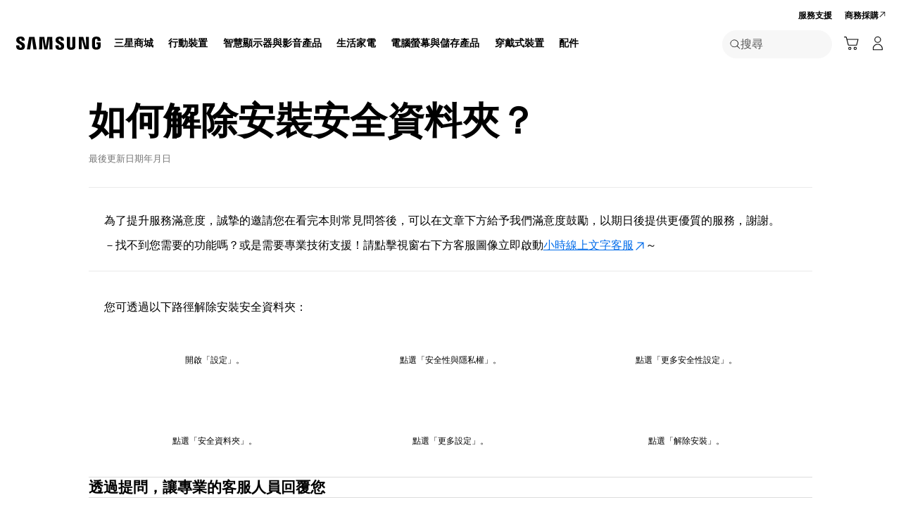

--- FILE ---
content_type: text/css
request_url: https://www.samsung.com/etc.clientlibs/samsung/components/content/consumer/global/common/cm-g-discover-column-new/clientlibs/site.min.45993c6e5d983e947ec34df8c2cd6c05.css
body_size: 649
content:
.co16-discover-column-new{max-width:1440px;margin:0 auto}
.co16-discover-column-new__columns{padding-left:24px}
.co16-discover-column-new__columns-wrapper{display:-webkit-box;display:-ms-flexbox;display:flex;-ms-flex-wrap:wrap;flex-wrap:wrap;margin:0 auto}
.co16-discover-column-new__columns-item{display:-webkit-box;display:-ms-flexbox;display:flex;-webkit-box-orient:vertical;-webkit-box-direction:normal;-ms-flex-direction:column;flex-direction:column;padding:24px 0 48px;font-size:0;text-align:center;padding-right:24px}
.co16-discover-column-new__columns.column-1{padding:0}
.co16-discover-column-new__columns.column-1 .co16-discover-column-new__columns-wrapper{width:47.5%}
.co16-discover-column-new__columns.column-1 .co16-discover-column-new__columns-item{width:100%;padding-right:0}
.co16-discover-column-new__columns.column-2 .co16-discover-column-new__columns-item{width:50%}
.co16-discover-column-new__columns.column-3 .co16-discover-column-new__columns-item{width:33.333333%}
.co16-discover-column-new__columns.column-4 .co16-discover-column-new__columns-item{width:25%}
.co16-discover-column-new__columns.column-5{padding:0 6px 0 24px}
.co16-discover-column-new__columns.column-5 .co16-discover-column-new__columns-item{width:20%;padding-right:18px}
.co16-discover-column-new__columns .indicator{display:none}
.co16-discover-column-new__image{margin-bottom:24px;overflow:hidden;-webkit-box-ordinal-group:0;-ms-flex-order:-1;order:-1;border-radius:20px}
.co16-discover-column-new__headline-wrapper{margin:0 24px}
.co16-discover-column-new__headline{font-family:'SamsungSharpSans',arial,sans-serif;font-size:24px;line-height:1.33}
.co16-discover-column-new__description-wrapper{margin:0 24px}
.co16-discover-column-new__description{margin-top:16px;font-size:14px;line-height:1.33}
.co16-discover-column-new__cta-wrapper{margin:16px 24px 0}
.co16-discover-column-new__columns-item:not(:has(.co16-discover-column-new__description)):not(:has(.co16-discover-column-new__cta-wrapper)) .co16-discover-column-new__headline-wrapper{margin-bottom:16px}
@media only screen and (min-width:768px) and (max-width:1440px){.co16-discover-column-new{max-width:100vw}
.co16-discover-column-new__columns{padding-left:1.66666667vw}
.co16-discover-column-new__columns-item{padding:1.66666667vw 0vw 3.33333333vw 0vw;padding-right:1.66666667vw}
.co16-discover-column-new__columns.column-5{padding:0vw .41666667vw 0vw 1.66666667vw}
.co16-discover-column-new__columns.column-5 .co16-discover-column-new__columns-item{padding-right:1.25vw}
.co16-discover-column-new__image{margin-bottom:1.66666667vw;border-radius:1.38888889vw}
.co16-discover-column-new__headline-wrapper{margin:0vw 1.66666667vw}
.co16-discover-column-new__headline{font-size:1.66666667vw}
.co16-discover-column-new__description-wrapper{margin:0vw 1.66666667vw}
.co16-discover-column-new__description{margin-top:1.11111111vw;font-size:.97222222vw}
.co16-discover-column-new__cta-wrapper{margin:1.11111111vw 1.66666667vw 0vw 1.66666667vw}
.co16-discover-column-new__columns-item:not(:has(.co16-discover-column-new__description)):not(:has(.co16-discover-column-new__cta-wrapper)) .co16-discover-column-new__headline-wrapper{margin-bottom:1.11111111vw}
}
@media only screen and (max-width:767px){.co16-discover-column-new{overflow:hidden;max-width:none}
.co16-discover-column-new__columns,.co16-discover-column-new__columns.column-1,.co16-discover-column-new__columns.column-5{padding:6.66666667vw 0vw}
.co16-discover-column-new__columns-item{padding-bottom:4.44444444vw}
.co16-discover-column-new__columns.swiper-container .co16-discover-column-new__columns-item{width:100%;padding:0vw 6.66666667vw 4.44444444vw 6.66666667vw}
.co16-discover-column-new__columns.swiper-container .co16-discover-column-new__columns-item+.co16-discover-column-new__columns-item{padding-top:4.44444444vw}
.co16-discover-column-new__columns.swiper-container.column-1 .co16-discover-column-new__columns-wrapper{width:auto;max-width:none}
.co16-discover-column-new__columns.swiper-container.basic-swiper{overflow:visible;padding:6.66666667vw 5.55555556vw}
.co16-discover-column-new__columns.swiper-container.basic-swiper .co16-discover-column-new__columns-wrapper{display:-webkit-box;display:-ms-flexbox;display:flex;-ms-flex-wrap:nowrap;flex-wrap:nowrap;padding-bottom:4.44444444vw}
.co16-discover-column-new__columns.swiper-container.basic-swiper .co16-discover-column-new__columns-item{padding:0vw 1.11111111vw}
.co16-discover-column-new__columns.swiper-container.basic-swiper .co16-discover-column-new__columns-item+.co16-discover-column-new__columns-item{padding-top:0}
.co16-discover-column-new__columns.swiper-container.basic-swiper .indicator{display:block;padding-top:6.66666667vw}
.co16-discover-column-new__image{margin-bottom:4.44444444vw;border-radius:5.55555556vw}
.co16-discover-column-new__headline-wrapper{margin:0vw}
.co16-discover-column-new__headline{font-size:4.44444444vw}
.co16-discover-column-new__description-wrapper{margin:0vw}
.co16-discover-column-new__description{margin-top:2.22222222vw;font-size:3.33333333vw}
.co16-discover-column-new__cta-wrapper{margin:4.44444444vw 0vw 0vw 0vw}
.co16-discover-column-new__columns-item:not(:has(.co16-discover-column-new__description)):not(:has(.co16-discover-column-new__cta-wrapper)) .co16-discover-column-new__headline-wrapper{margin-bottom:2.22222222vw}
}